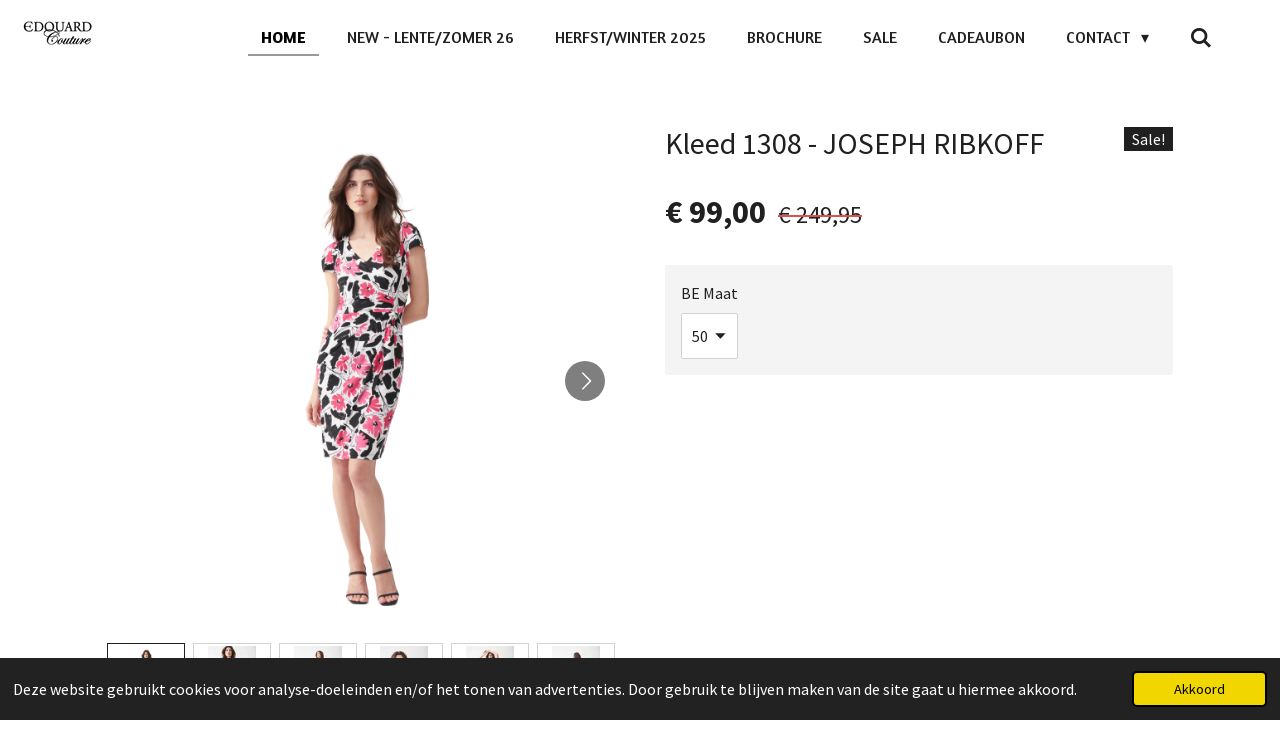

--- FILE ---
content_type: text/html; charset=UTF-8
request_url: https://www.edouard.be/product/6654032/kleed-1308-joseph-ribkoff
body_size: 11529
content:
<!DOCTYPE html>
<html lang="nl-BE">
    <head>
        <meta http-equiv="Content-Type" content="text/html; charset=utf-8">
        <meta name="viewport" content="width=device-width, initial-scale=1.0, maximum-scale=5.0">
        <meta http-equiv="X-UA-Compatible" content="IE=edge">
        <link rel="canonical" href="https://www.edouard.be/product/6654032/kleed-1308-joseph-ribkoff">
        <link rel="sitemap" type="application/xml" href="https://www.edouard.be/sitemap.xml">
        <meta property="og:title" content="Kleed 1308 - JOSEPH RIBKOFF | Edouard Couture">
        <meta property="og:url" content="https://www.edouard.be/product/6654032/kleed-1308-joseph-ribkoff">
        <base href="https://www.edouard.be/">
        <meta name="description" property="og:description" content="">
                <script nonce="a9951149fb8e5d2e936510e370685efb">
            
            window.JOUWWEB = window.JOUWWEB || {};
            window.JOUWWEB.application = window.JOUWWEB.application || {};
            window.JOUWWEB.application = {"backends":[{"domain":"jouwweb.nl","freeDomain":"jouwweb.site"},{"domain":"webador.com","freeDomain":"webadorsite.com"},{"domain":"webador.de","freeDomain":"webadorsite.com"},{"domain":"webador.fr","freeDomain":"webadorsite.com"},{"domain":"webador.es","freeDomain":"webadorsite.com"},{"domain":"webador.it","freeDomain":"webadorsite.com"},{"domain":"jouwweb.be","freeDomain":"jouwweb.site"},{"domain":"webador.ie","freeDomain":"webadorsite.com"},{"domain":"webador.co.uk","freeDomain":"webadorsite.com"},{"domain":"webador.at","freeDomain":"webadorsite.com"},{"domain":"webador.be","freeDomain":"webadorsite.com"},{"domain":"webador.ch","freeDomain":"webadorsite.com"},{"domain":"webador.ch","freeDomain":"webadorsite.com"},{"domain":"webador.mx","freeDomain":"webadorsite.com"},{"domain":"webador.com","freeDomain":"webadorsite.com"},{"domain":"webador.dk","freeDomain":"webadorsite.com"},{"domain":"webador.se","freeDomain":"webadorsite.com"},{"domain":"webador.no","freeDomain":"webadorsite.com"},{"domain":"webador.fi","freeDomain":"webadorsite.com"},{"domain":"webador.ca","freeDomain":"webadorsite.com"},{"domain":"webador.ca","freeDomain":"webadorsite.com"},{"domain":"webador.pl","freeDomain":"webadorsite.com"},{"domain":"webador.com.au","freeDomain":"webadorsite.com"},{"domain":"webador.nz","freeDomain":"webadorsite.com"}],"editorLocale":"nl-BE","editorTimezone":"Europe\/Brussels","editorLanguage":"nl","analytics4TrackingId":"G-E6PZPGE4QM","analyticsDimensions":[],"backendDomain":"www.jouwweb.nl","backendShortDomain":"jouwweb.nl","backendKey":"jouwweb-nl","freeWebsiteDomain":"jouwweb.site","noSsl":false,"build":{"reference":"fec0291"},"linkHostnames":["www.jouwweb.nl","www.webador.com","www.webador.de","www.webador.fr","www.webador.es","www.webador.it","www.jouwweb.be","www.webador.ie","www.webador.co.uk","www.webador.at","www.webador.be","www.webador.ch","fr.webador.ch","www.webador.mx","es.webador.com","www.webador.dk","www.webador.se","www.webador.no","www.webador.fi","www.webador.ca","fr.webador.ca","www.webador.pl","www.webador.com.au","www.webador.nz"],"assetsUrl":"https:\/\/assets.jwwb.nl","loginUrl":"https:\/\/www.jouwweb.nl\/inloggen","publishUrl":"https:\/\/www.jouwweb.nl\/v2\/website\/1493082\/publish-proxy","adminUserOrIp":false,"pricing":{"plans":{"lite":{"amount":"700","currency":"EUR"},"pro":{"amount":"1200","currency":"EUR"},"business":{"amount":"2400","currency":"EUR"}},"yearlyDiscount":{"price":{"amount":"0","currency":"EUR"},"ratio":0,"percent":"0%","discountPrice":{"amount":"0","currency":"EUR"},"termPricePerMonth":{"amount":"0","currency":"EUR"},"termPricePerYear":{"amount":"0","currency":"EUR"}}},"hcUrl":{"add-product-variants":"https:\/\/help.jouwweb.nl\/hc\/nl\/articles\/28594307773201","basic-vs-advanced-shipping":"https:\/\/help.jouwweb.nl\/hc\/nl\/articles\/28594268794257","html-in-head":"https:\/\/help.jouwweb.nl\/hc\/nl\/articles\/28594336422545","link-domain-name":"https:\/\/help.jouwweb.nl\/hc\/nl\/articles\/28594325307409","optimize-for-mobile":"https:\/\/help.jouwweb.nl\/hc\/nl\/articles\/28594312927121","seo":"https:\/\/help.jouwweb.nl\/hc\/nl\/sections\/28507243966737","transfer-domain-name":"https:\/\/help.jouwweb.nl\/hc\/nl\/articles\/28594325232657","website-not-secure":"https:\/\/help.jouwweb.nl\/hc\/nl\/articles\/28594252935825"}};
            window.JOUWWEB.brand = {"type":"jouwweb","name":"JouwWeb","domain":"JouwWeb.nl","supportEmail":"support@jouwweb.nl"};
                    
                window.JOUWWEB = window.JOUWWEB || {};
                window.JOUWWEB.websiteRendering = {"locale":"nl-BE","timezone":"Europe\/Brussels","routes":{"api\/upload\/product-field":"\/_api\/upload\/product-field","checkout\/cart":"\/winkelwagen","payment":"\/bestelling-afronden\/:publicOrderId","payment\/forward":"\/bestelling-afronden\/:publicOrderId\/forward","public-order":"\/bestelling\/:publicOrderId","checkout\/authorize":"\/winkelwagen\/authorize\/:gateway","wishlist":"\/verlanglijst"}};
                                                    window.JOUWWEB.website = {"id":1493082,"locale":"nl-BE","enabled":true,"title":"Edouard Couture","hasTitle":true,"roleOfLoggedInUser":null,"ownerLocale":"nl-BE","plan":"business","freeWebsiteDomain":"jouwweb.site","backendKey":"jouwweb-be","currency":"EUR","defaultLocale":"nl-BE","url":"https:\/\/www.edouard.be\/","homepageSegmentId":5602259,"category":"website","isOffline":false,"isPublished":true,"locales":["nl-BE"],"allowed":{"ads":false,"credits":true,"externalLinks":true,"slideshow":true,"customDefaultSlideshow":true,"hostedAlbums":true,"moderators":true,"mailboxQuota":10,"statisticsVisitors":true,"statisticsDetailed":true,"statisticsMonths":-1,"favicon":true,"password":true,"freeDomains":2,"freeMailAccounts":1,"canUseLanguages":false,"fileUpload":true,"legacyFontSize":false,"webshop":true,"products":-1,"imageText":false,"search":true,"audioUpload":true,"videoUpload":5000,"allowDangerousForms":false,"allowHtmlCode":true,"mobileBar":true,"sidebar":false,"poll":false,"allowCustomForms":true,"allowBusinessListing":true,"allowCustomAnalytics":true,"allowAccountingLink":true,"digitalProducts":true,"sitemapElement":false},"mobileBar":{"enabled":true,"theme":"accent","email":{"active":true,"value":"loey@edouard.be"},"location":{"active":true,"value":"Jozef II-straat 50, 8400 Oostende, Belgi\u00eb"},"phone":{"active":true,"value":"+3259703911"},"whatsapp":{"active":false},"social":{"active":true,"network":"facebook","value":"EdouardCoutureOostende"}},"webshop":{"enabled":false,"currency":"EUR","taxEnabled":true,"taxInclusive":true,"vatDisclaimerVisible":false,"orderNotice":"<p>Indien je speciale wensen hebt kun je deze doorgeven via het Opmerkingen-veld in de laatste stap.<\/p>","orderConfirmation":null,"freeShipping":false,"freeShippingAmount":"0.00","shippingDisclaimerVisible":false,"pickupAllowed":true,"couponAllowed":true,"detailsPageAvailable":true,"socialMediaVisible":false,"termsPage":null,"termsPageUrl":null,"extraTerms":null,"pricingVisible":true,"orderButtonVisible":false,"shippingAdvanced":false,"shippingAdvancedBackEnd":false,"soldOutVisible":false,"backInStockNotificationEnabled":false,"canAddProducts":true,"nextOrderNumber":1,"allowedServicePoints":[],"sendcloudConfigured":false,"sendcloudFallbackPublicKey":"a3d50033a59b4a598f1d7ce7e72aafdf","taxExemptionAllowed":true,"invoiceComment":null,"emptyCartVisible":false,"minimumOrderPrice":null,"productNumbersEnabled":false,"wishlistEnabled":false,"hideTaxOnCart":false},"isTreatedAsWebshop":false};                            window.JOUWWEB.cart = {"products":[],"coupon":null,"shippingCountryCode":null,"shippingChoice":null,"breakdown":[]};                            window.JOUWWEB.scripts = ["website-rendering\/webshop"];                        window.parent.JOUWWEB.colorPalette = window.JOUWWEB.colorPalette;
        </script>
                <title>Kleed 1308 - JOSEPH RIBKOFF | Edouard Couture</title>
                                            <link href="https://primary.jwwb.nl/public/n/n/m/temp-aovcnzqhpeaenwdlkqki/touch-icon-iphone.png?bust=1592826599" rel="apple-touch-icon" sizes="60x60">                                                <link href="https://primary.jwwb.nl/public/n/n/m/temp-aovcnzqhpeaenwdlkqki/touch-icon-ipad.png?bust=1592826599" rel="apple-touch-icon" sizes="76x76">                                                <link href="https://primary.jwwb.nl/public/n/n/m/temp-aovcnzqhpeaenwdlkqki/touch-icon-iphone-retina.png?bust=1592826599" rel="apple-touch-icon" sizes="120x120">                                                <link href="https://primary.jwwb.nl/public/n/n/m/temp-aovcnzqhpeaenwdlkqki/touch-icon-ipad-retina.png?bust=1592826599" rel="apple-touch-icon" sizes="152x152">                                                <link href="https://primary.jwwb.nl/public/n/n/m/temp-aovcnzqhpeaenwdlkqki/favicon.png?bust=1592826599" rel="shortcut icon">                                                <link href="https://primary.jwwb.nl/public/n/n/m/temp-aovcnzqhpeaenwdlkqki/favicon.png?bust=1592826599" rel="icon">                                        <meta property="og:image" content="https&#x3A;&#x2F;&#x2F;primary.jwwb.nl&#x2F;public&#x2F;n&#x2F;n&#x2F;m&#x2F;temp-aovcnzqhpeaenwdlkqki&#x2F;831sx5&#x2F;221231-2-web-removebg-preview.png">
                    <meta property="og:image" content="https&#x3A;&#x2F;&#x2F;primary.jwwb.nl&#x2F;public&#x2F;n&#x2F;n&#x2F;m&#x2F;temp-aovcnzqhpeaenwdlkqki&#x2F;96b2pc&#x2F;221231-4-web.jpg&#x3F;enable-io&#x3D;true&amp;enable&#x3D;upscale&amp;fit&#x3D;bounds&amp;width&#x3D;1200">
                    <meta property="og:image" content="https&#x3A;&#x2F;&#x2F;primary.jwwb.nl&#x2F;public&#x2F;n&#x2F;n&#x2F;m&#x2F;temp-aovcnzqhpeaenwdlkqki&#x2F;h7oxdl&#x2F;221231-3-web.jpg&#x3F;enable-io&#x3D;true&amp;enable&#x3D;upscale&amp;fit&#x3D;bounds&amp;width&#x3D;1200">
                    <meta property="og:image" content="https&#x3A;&#x2F;&#x2F;primary.jwwb.nl&#x2F;public&#x2F;n&#x2F;n&#x2F;m&#x2F;temp-aovcnzqhpeaenwdlkqki&#x2F;f4ab92&#x2F;221231-5-web.jpg&#x3F;enable-io&#x3D;true&amp;enable&#x3D;upscale&amp;fit&#x3D;bounds&amp;width&#x3D;1200">
                    <meta property="og:image" content="https&#x3A;&#x2F;&#x2F;primary.jwwb.nl&#x2F;public&#x2F;n&#x2F;n&#x2F;m&#x2F;temp-aovcnzqhpeaenwdlkqki&#x2F;1wjhjm&#x2F;221231-1-web.jpg&#x3F;enable-io&#x3D;true&amp;enable&#x3D;upscale&amp;fit&#x3D;bounds&amp;width&#x3D;1200">
                    <meta property="og:image" content="https&#x3A;&#x2F;&#x2F;primary.jwwb.nl&#x2F;public&#x2F;n&#x2F;n&#x2F;m&#x2F;temp-aovcnzqhpeaenwdlkqki&#x2F;ofq48s&#x2F;221231-6-web.jpg&#x3F;enable-io&#x3D;true&amp;enable&#x3D;upscale&amp;fit&#x3D;bounds&amp;width&#x3D;1200">
                                    <meta name="twitter:card" content="summary_large_image">
                        <meta property="twitter:image" content="https&#x3A;&#x2F;&#x2F;primary.jwwb.nl&#x2F;public&#x2F;n&#x2F;n&#x2F;m&#x2F;temp-aovcnzqhpeaenwdlkqki&#x2F;831sx5&#x2F;221231-2-web-removebg-preview.png">
                                                    <script src="https://plausible.io/js/script.manual.js" nonce="a9951149fb8e5d2e936510e370685efb" data-turbo-track="reload" defer data-domain="shard7.jouwweb.nl"></script>
<link rel="stylesheet" type="text/css" href="https://gfonts.jwwb.nl/css?display=fallback&amp;family=Source+Sans+Pro%3A400%2C700%2C400italic%2C700italic%7CAmaranth%3A400%2C700%2C400italic%2C700italic" nonce="a9951149fb8e5d2e936510e370685efb" data-turbo-track="dynamic">
<script src="https://assets.jwwb.nl/assets/build/website-rendering/nl-BE.js?bust=d3785ddf4b6b2d1fb1dc" nonce="a9951149fb8e5d2e936510e370685efb" data-turbo-track="reload" defer></script>
<script src="https://assets.jwwb.nl/assets/website-rendering/runtime.e9aaeab0c631cbd69aaa.js?bust=0df1501923f96b249330" nonce="a9951149fb8e5d2e936510e370685efb" data-turbo-track="reload" defer></script>
<script src="https://assets.jwwb.nl/assets/website-rendering/103.3d75ec3708e54af67f50.js?bust=cb0aa3c978e146edbd0d" nonce="a9951149fb8e5d2e936510e370685efb" data-turbo-track="reload" defer></script>
<script src="https://assets.jwwb.nl/assets/website-rendering/main.f656389ec507dc20f0cb.js?bust=d20d7cd648ba41ec2448" nonce="a9951149fb8e5d2e936510e370685efb" data-turbo-track="reload" defer></script>
<link rel="preload" href="https://assets.jwwb.nl/assets/website-rendering/styles.e258e1c0caffe3e22b8c.css?bust=00dff845dced716b5f3e" as="style">
<link rel="preload" href="https://assets.jwwb.nl/assets/website-rendering/fonts/icons-website-rendering/font/website-rendering.woff2?bust=bd2797014f9452dadc8e" as="font" crossorigin>
<link rel="preconnect" href="https://gfonts.jwwb.nl">
<link rel="stylesheet" type="text/css" href="https://assets.jwwb.nl/assets/website-rendering/styles.e258e1c0caffe3e22b8c.css?bust=00dff845dced716b5f3e" nonce="a9951149fb8e5d2e936510e370685efb" data-turbo-track="dynamic">
<link rel="preconnect" href="https://assets.jwwb.nl">
<link rel="stylesheet" type="text/css" href="https://primary.jwwb.nl/public/n/n/m/temp-aovcnzqhpeaenwdlkqki/style.css?bust=1768612630" nonce="a9951149fb8e5d2e936510e370685efb" data-turbo-track="dynamic">    </head>
    <body
        id="top"
        class="jw-is-no-slideshow jw-header-is-image jw-is-segment-product jw-is-frontend jw-is-no-sidebar jw-is-no-messagebar jw-is-no-touch-device jw-is-no-mobile"
                                    data-jouwweb-page="6654032"
                                                data-jouwweb-segment-id="6654032"
                                                data-jouwweb-segment-type="product"
                                                data-template-threshold="960"
                                                data-template-name="business-banner"
                            itemscope
        itemtype="https://schema.org/Product"
    >
                                    <meta itemprop="url" content="https://www.edouard.be/product/6654032/kleed-1308-joseph-ribkoff">
        <a href="#main-content" class="jw-skip-link">
            Ga direct naar de hoofdinhoud        </a>
        <div class="jw-background"></div>
        <div class="jw-body">
            <div class="jw-mobile-menu jw-mobile-is-logo js-mobile-menu">
            <button
            type="button"
            class="jw-mobile-menu__button jw-mobile-search-button"
            aria-label="Zoek binnen website"
        >
            <span class="jw-icon-search"></span>
        </button>
        <div class="jw-mobile-header jw-mobile-header--image">
        <a            class="jw-mobile-header-content"
                            href="/"
                        >
                            <img class="jw-mobile-logo jw-mobile-logo--landscape" src="https://primary.jwwb.nl/public/n/n/m/temp-aovcnzqhpeaenwdlkqki/tglhrq/logo_burned.png?enable-io=true&amp;enable=upscale&amp;height=70" srcset="https://primary.jwwb.nl/public/n/n/m/temp-aovcnzqhpeaenwdlkqki/tglhrq/logo_burned.png?enable-io=true&amp;enable=upscale&amp;height=70 1x" alt="Edouard Couture" title="Edouard Couture">                                </a>
    </div>

    
            <button
            type="button"
            class="jw-mobile-menu__button jw-mobile-toggle"
            aria-label="Open / sluit menu"
        >
            <span class="jw-icon-burger"></span>
        </button>
    </div>
    <div class="jw-mobile-menu-search jw-mobile-menu-search--hidden">
        <form
            action="/zoeken"
            method="get"
            class="jw-mobile-menu-search__box"
        >
            <input
                type="text"
                name="q"
                value=""
                placeholder="Zoeken..."
                class="jw-mobile-menu-search__input"
                aria-label="Zoeken"
            >
            <button type="submit" class="jw-btn jw-btn--style-flat jw-mobile-menu-search__button" aria-label="Zoeken">
                <span class="website-rendering-icon-search" aria-hidden="true"></span>
            </button>
            <button type="button" class="jw-btn jw-btn--style-flat jw-mobile-menu-search__button js-cancel-search" aria-label="Zoekopdracht annuleren">
                <span class="website-rendering-icon-cancel" aria-hidden="true"></span>
            </button>
        </form>
    </div>
            <script nonce="a9951149fb8e5d2e936510e370685efb">
    JOUWWEB.templateConfig = {
        header: {
            mobileSelector: '.jw-mobile-menu',
            updatePusher: function (headerHeight, state) {
                $('.jw-menu-clone').css('top', headerHeight);
            },
        },
    };
</script>
<header class="header-wrap js-topbar-content-container">
    <div class="header">
        <div class="jw-header-logo">
            <div
    id="jw-header-image-container"
    class="jw-header jw-header-image jw-header-image-toggle"
    style="flex-basis: 75px; max-width: 75px; flex-shrink: 1;"
>
            <a href="/">
        <img id="jw-header-image" data-image-id="66002884" srcset="https://primary.jwwb.nl/public/n/n/m/temp-aovcnzqhpeaenwdlkqki/tglhrq/logo_burned.png?enable-io=true&amp;width=75 75w, https://primary.jwwb.nl/public/n/n/m/temp-aovcnzqhpeaenwdlkqki/tglhrq/logo_burned.png?enable-io=true&amp;width=150 150w" class="jw-header-image" title="Edouard Couture" style="max-height: 80px;" sizes="75px" width="75" height="26" intrinsicsize="75.00 x 26.00" alt="Edouard Couture">                </a>
    </div>
        <div
    class="jw-header jw-header-title-container jw-header-text jw-header-text-toggle"
    data-stylable="true"
>
    <a        id="jw-header-title"
        class="jw-header-title"
                    href="/"
            >
        edouard couture    </a>
</div>
</div>
    </div>
    <nav class="menu jw-menu-copy">
        <ul
    id="jw-menu"
    class="jw-menu jw-menu-horizontal"
            >
            <li
    class="jw-menu-item jw-menu-is-active"
>
        <a        class="jw-menu-link js-active-menu-item"
        href="/"                                            data-page-link-id="5602259"
                            >
                <span class="">
            Home        </span>
            </a>
                </li>
            <li
    class="jw-menu-item"
>
        <a        class="jw-menu-link"
        href="/new-lente-zomer-26"                                            data-page-link-id="32658430"
                            >
                <span class="">
            NEW - LENTE/ZOMER 26        </span>
            </a>
                </li>
            <li
    class="jw-menu-item"
>
        <a        class="jw-menu-link"
        href="/herfst-winter-2025"                                            data-page-link-id="29069937"
                            >
                <span class="">
            HERFST/WINTER 2025        </span>
            </a>
                </li>
            <li
    class="jw-menu-item"
>
        <a        class="jw-menu-link"
        href="/brochure"                                            data-page-link-id="5602975"
                            >
                <span class="">
            Brochure        </span>
            </a>
                </li>
            <li
    class="jw-menu-item"
>
        <a        class="jw-menu-link"
        href="/sale"                                            data-page-link-id="6430318"
                            >
                <span class="">
            SALE        </span>
            </a>
                </li>
            <li
    class="jw-menu-item"
>
        <a        class="jw-menu-link"
        href="/cadeaubon"                                            data-page-link-id="5602379"
                            >
                <span class="">
            Cadeaubon        </span>
            </a>
                </li>
            <li
    class="jw-menu-item jw-menu-has-submenu"
>
        <a        class="jw-menu-link"
        href="/contact"                                            data-page-link-id="5670074"
                            >
                <span class="">
            Contact        </span>
                    <span class="jw-arrow jw-arrow-toplevel"></span>
            </a>
                    <ul
            class="jw-submenu"
                    >
                            <li
    class="jw-menu-item"
>
        <a        class="jw-menu-link"
        href="/contact/nieuwsbrief"                                            data-page-link-id="5670154"
                            >
                <span class="">
            Nieuwsbrief        </span>
            </a>
                </li>
                    </ul>
        </li>
            <li
    class="jw-menu-item jw-menu-search-item"
>
        <button        class="jw-menu-link jw-menu-link--icon jw-text-button"
                                                                    title="Zoeken"
            >
                                <span class="website-rendering-icon-search"></span>
                            <span class="hidden-desktop-horizontal-menu">
            Zoeken        </span>
            </button>
                
            <div class="jw-popover-container jw-popover-container--inline is-hidden">
                <div class="jw-popover-backdrop"></div>
                <div class="jw-popover">
                    <div class="jw-popover__arrow"></div>
                    <div class="jw-popover__content jw-section-white">
                        <form  class="jw-search" action="/zoeken" method="get">
                            
                            <input class="jw-search__input" type="text" name="q" value="" placeholder="Zoeken..." aria-label="Zoeken" >
                            <button class="jw-search__submit" type="submit" aria-label="Zoeken">
                                <span class="website-rendering-icon-search" aria-hidden="true"></span>
                            </button>
                        </form>
                    </div>
                </div>
            </div>
                        </li>
    
    </ul>

    <script nonce="a9951149fb8e5d2e936510e370685efb" id="jw-mobile-menu-template" type="text/template">
        <ul id="jw-menu" class="jw-menu jw-menu-horizontal jw-menu-spacing--mobile-bar">
                            <li
    class="jw-menu-item jw-menu-is-active"
>
        <a        class="jw-menu-link js-active-menu-item"
        href="/"                                            data-page-link-id="5602259"
                            >
                <span class="">
            Home        </span>
            </a>
                </li>
                            <li
    class="jw-menu-item"
>
        <a        class="jw-menu-link"
        href="/new-lente-zomer-26"                                            data-page-link-id="32658430"
                            >
                <span class="">
            NEW - LENTE/ZOMER 26        </span>
            </a>
                </li>
                            <li
    class="jw-menu-item"
>
        <a        class="jw-menu-link"
        href="/herfst-winter-2025"                                            data-page-link-id="29069937"
                            >
                <span class="">
            HERFST/WINTER 2025        </span>
            </a>
                </li>
                            <li
    class="jw-menu-item"
>
        <a        class="jw-menu-link"
        href="/brochure"                                            data-page-link-id="5602975"
                            >
                <span class="">
            Brochure        </span>
            </a>
                </li>
                            <li
    class="jw-menu-item"
>
        <a        class="jw-menu-link"
        href="/sale"                                            data-page-link-id="6430318"
                            >
                <span class="">
            SALE        </span>
            </a>
                </li>
                            <li
    class="jw-menu-item"
>
        <a        class="jw-menu-link"
        href="/cadeaubon"                                            data-page-link-id="5602379"
                            >
                <span class="">
            Cadeaubon        </span>
            </a>
                </li>
                            <li
    class="jw-menu-item jw-menu-has-submenu"
>
        <a        class="jw-menu-link"
        href="/contact"                                            data-page-link-id="5670074"
                            >
                <span class="">
            Contact        </span>
                    <span class="jw-arrow jw-arrow-toplevel"></span>
            </a>
                    <ul
            class="jw-submenu"
                    >
                            <li
    class="jw-menu-item"
>
        <a        class="jw-menu-link"
        href="/contact/nieuwsbrief"                                            data-page-link-id="5670154"
                            >
                <span class="">
            Nieuwsbrief        </span>
            </a>
                </li>
                    </ul>
        </li>
            
                    </ul>
    </script>
    </nav>
</header>
<div class="main-content">
    
<main id="main-content" class="block-content">
    <div data-section-name="content" class="jw-section jw-section-content jw-responsive">
        <div class="jw-strip jw-strip--default jw-strip--style-color jw-strip--primary jw-strip--color-default jw-strip--padding-start"><div class="jw-strip__content-container"><div class="jw-strip__content jw-responsive">    
                        <div
        class="product-page js-product-container"
        data-webshop-product="&#x7B;&quot;id&quot;&#x3A;6654032,&quot;title&quot;&#x3A;&quot;Kleed&#x20;1308&#x20;-&#x20;JOSEPH&#x20;RIBKOFF&quot;,&quot;url&quot;&#x3A;&quot;&#x5C;&#x2F;product&#x5C;&#x2F;6654032&#x5C;&#x2F;kleed-1308-joseph-ribkoff&quot;,&quot;variants&quot;&#x3A;&#x5B;&#x7B;&quot;id&quot;&#x3A;24330695,&quot;stock&quot;&#x3A;1,&quot;limited&quot;&#x3A;true,&quot;propertyValueIds&quot;&#x3A;&#x5B;10049818&#x5D;&#x7D;,&#x7B;&quot;id&quot;&#x3A;24330696,&quot;stock&quot;&#x3A;1,&quot;limited&quot;&#x3A;true,&quot;propertyValueIds&quot;&#x3A;&#x5B;10049819&#x5D;&#x7D;&#x5D;,&quot;image&quot;&#x3A;&#x7B;&quot;id&quot;&#x3A;55763630,&quot;url&quot;&#x3A;&quot;https&#x3A;&#x5C;&#x2F;&#x5C;&#x2F;primary.jwwb.nl&#x5C;&#x2F;public&#x5C;&#x2F;n&#x5C;&#x2F;n&#x5C;&#x2F;m&#x5C;&#x2F;temp-aovcnzqhpeaenwdlkqki&#x5C;&#x2F;221231-2-web-removebg-preview.png&quot;,&quot;width&quot;&#x3A;408,&quot;height&quot;&#x3A;612&#x7D;&#x7D;"
        data-is-detail-view="1"
    >
                <div class="product-page__top">
            <h1 class="product-page__heading" itemprop="name">
                Kleed 1308 - JOSEPH RIBKOFF            </h1>
            <div class="product-sticker">Sale!</div>                    </div>
                                <div class="product-page__image-container">
                <div
                    class="image-gallery"
                    role="group"
                    aria-roledescription="carousel"
                    aria-label="Productafbeeldingen"
                >
                    <div class="image-gallery__main">
                        <div
                            class="image-gallery__slides"
                            aria-live="polite"
                            aria-atomic="false"
                        >
                                                                                            <div
                                    class="image-gallery__slide-container"
                                    role="group"
                                    aria-roledescription="slide"
                                    aria-hidden="false"
                                    aria-label="1 van 6"
                                >
                                    <a
                                        class="image-gallery__slide-item"
                                        href="https://primary.jwwb.nl/public/n/n/m/temp-aovcnzqhpeaenwdlkqki/831sx5/221231-2-web-removebg-preview.png"
                                        data-width="408"
                                        data-height="612"
                                        data-image-id="55763630"
                                        tabindex="0"
                                    >
                                        <div class="image-gallery__slide-image">
                                            <img
                                                                                                    itemprop="image"
                                                    alt="Kleed&#x20;1308&#x20;-&#x20;JOSEPH&#x20;RIBKOFF"
                                                                                                src="https://primary.jwwb.nl/public/n/n/m/temp-aovcnzqhpeaenwdlkqki/221231-2-web-removebg-preview.png?enable-io=true&enable=upscale&width=600"
                                                srcset="https://primary.jwwb.nl/public/n/n/m/temp-aovcnzqhpeaenwdlkqki/831sx5/221231-2-web-removebg-preview.png?enable-io=true&width=408 408w"
                                                sizes="(min-width: 960px) 50vw, 100vw"
                                                width="408"
                                                height="612"
                                            >
                                        </div>
                                    </a>
                                </div>
                                                                                            <div
                                    class="image-gallery__slide-container"
                                    role="group"
                                    aria-roledescription="slide"
                                    aria-hidden="true"
                                    aria-label="2 van 6"
                                >
                                    <a
                                        class="image-gallery__slide-item"
                                        href="https://primary.jwwb.nl/public/n/n/m/temp-aovcnzqhpeaenwdlkqki/96b2pc/221231-4-web.jpg"
                                        data-width="1920"
                                        data-height="2877"
                                        data-image-id="55763637"
                                        tabindex="-1"
                                    >
                                        <div class="image-gallery__slide-image">
                                            <img
                                                                                                    alt=""
                                                                                                src="https://primary.jwwb.nl/public/n/n/m/temp-aovcnzqhpeaenwdlkqki/221231-4-web.jpg?enable-io=true&enable=upscale&width=600"
                                                srcset="https://primary.jwwb.nl/public/n/n/m/temp-aovcnzqhpeaenwdlkqki/96b2pc/221231-4-web.jpg?enable-io=true&width=600 600w"
                                                sizes="(min-width: 960px) 50vw, 100vw"
                                                width="1920"
                                                height="2877"
                                            >
                                        </div>
                                    </a>
                                </div>
                                                                                            <div
                                    class="image-gallery__slide-container"
                                    role="group"
                                    aria-roledescription="slide"
                                    aria-hidden="true"
                                    aria-label="3 van 6"
                                >
                                    <a
                                        class="image-gallery__slide-item"
                                        href="https://primary.jwwb.nl/public/n/n/m/temp-aovcnzqhpeaenwdlkqki/h7oxdl/221231-3-web.jpg"
                                        data-width="1920"
                                        data-height="2877"
                                        data-image-id="55763634"
                                        tabindex="-1"
                                    >
                                        <div class="image-gallery__slide-image">
                                            <img
                                                                                                    alt=""
                                                                                                src="https://primary.jwwb.nl/public/n/n/m/temp-aovcnzqhpeaenwdlkqki/221231-3-web.jpg?enable-io=true&enable=upscale&width=600"
                                                srcset="https://primary.jwwb.nl/public/n/n/m/temp-aovcnzqhpeaenwdlkqki/h7oxdl/221231-3-web.jpg?enable-io=true&width=600 600w"
                                                sizes="(min-width: 960px) 50vw, 100vw"
                                                width="1920"
                                                height="2877"
                                            >
                                        </div>
                                    </a>
                                </div>
                                                                                            <div
                                    class="image-gallery__slide-container"
                                    role="group"
                                    aria-roledescription="slide"
                                    aria-hidden="true"
                                    aria-label="4 van 6"
                                >
                                    <a
                                        class="image-gallery__slide-item"
                                        href="https://primary.jwwb.nl/public/n/n/m/temp-aovcnzqhpeaenwdlkqki/f4ab92/221231-5-web.jpg"
                                        data-width="1920"
                                        data-height="2877"
                                        data-image-id="55763644"
                                        tabindex="-1"
                                    >
                                        <div class="image-gallery__slide-image">
                                            <img
                                                                                                    alt=""
                                                                                                src="https://primary.jwwb.nl/public/n/n/m/temp-aovcnzqhpeaenwdlkqki/221231-5-web.jpg?enable-io=true&enable=upscale&width=600"
                                                srcset="https://primary.jwwb.nl/public/n/n/m/temp-aovcnzqhpeaenwdlkqki/f4ab92/221231-5-web.jpg?enable-io=true&width=600 600w"
                                                sizes="(min-width: 960px) 50vw, 100vw"
                                                width="1920"
                                                height="2877"
                                            >
                                        </div>
                                    </a>
                                </div>
                                                                                            <div
                                    class="image-gallery__slide-container"
                                    role="group"
                                    aria-roledescription="slide"
                                    aria-hidden="true"
                                    aria-label="5 van 6"
                                >
                                    <a
                                        class="image-gallery__slide-item"
                                        href="https://primary.jwwb.nl/public/n/n/m/temp-aovcnzqhpeaenwdlkqki/1wjhjm/221231-1-web.jpg"
                                        data-width="1920"
                                        data-height="2877"
                                        data-image-id="55763635"
                                        tabindex="-1"
                                    >
                                        <div class="image-gallery__slide-image">
                                            <img
                                                                                                    alt=""
                                                                                                src="https://primary.jwwb.nl/public/n/n/m/temp-aovcnzqhpeaenwdlkqki/221231-1-web.jpg?enable-io=true&enable=upscale&width=600"
                                                srcset="https://primary.jwwb.nl/public/n/n/m/temp-aovcnzqhpeaenwdlkqki/1wjhjm/221231-1-web.jpg?enable-io=true&width=600 600w"
                                                sizes="(min-width: 960px) 50vw, 100vw"
                                                width="1920"
                                                height="2877"
                                            >
                                        </div>
                                    </a>
                                </div>
                                                                                            <div
                                    class="image-gallery__slide-container"
                                    role="group"
                                    aria-roledescription="slide"
                                    aria-hidden="true"
                                    aria-label="6 van 6"
                                >
                                    <a
                                        class="image-gallery__slide-item"
                                        href="https://primary.jwwb.nl/public/n/n/m/temp-aovcnzqhpeaenwdlkqki/ofq48s/221231-6-web.jpg"
                                        data-width="1920"
                                        data-height="2877"
                                        data-image-id="55763643"
                                        tabindex="-1"
                                    >
                                        <div class="image-gallery__slide-image">
                                            <img
                                                                                                    alt=""
                                                                                                src="https://primary.jwwb.nl/public/n/n/m/temp-aovcnzqhpeaenwdlkqki/221231-6-web.jpg?enable-io=true&enable=upscale&width=600"
                                                srcset="https://primary.jwwb.nl/public/n/n/m/temp-aovcnzqhpeaenwdlkqki/ofq48s/221231-6-web.jpg?enable-io=true&width=600 600w"
                                                sizes="(min-width: 960px) 50vw, 100vw"
                                                width="1920"
                                                height="2877"
                                            >
                                        </div>
                                    </a>
                                </div>
                                                    </div>
                        <div class="image-gallery__controls">
                            <button
                                type="button"
                                class="image-gallery__control image-gallery__control--prev image-gallery__control--disabled"
                                aria-label="Vorige afbeelding"
                            >
                                <span class="website-rendering-icon-left-open-big"></span>
                            </button>
                            <button
                                type="button"
                                class="image-gallery__control image-gallery__control--next"
                                aria-label="Volgende afbeelding"
                            >
                                <span class="website-rendering-icon-right-open-big"></span>
                            </button>
                        </div>
                    </div>
                                            <div
                            class="image-gallery__thumbnails"
                            role="group"
                            aria-label="Kies afbeelding om weer te geven."
                        >
                                                                                            <a
                                    class="image-gallery__thumbnail-item image-gallery__thumbnail-item--active"
                                    role="button"
                                    aria-disabled="true"
                                    aria-label="1 van 6"
                                    href="https://primary.jwwb.nl/public/n/n/m/temp-aovcnzqhpeaenwdlkqki/831sx5/221231-2-web-removebg-preview.png"
                                    data-image-id="55763630"
                                >
                                    <div class="image-gallery__thumbnail-image">
                                        <img
                                            srcset="https://primary.jwwb.nl/public/n/n/m/temp-aovcnzqhpeaenwdlkqki/221231-2-web-removebg-preview.png?enable-io=true&enable=upscale&fit=bounds&width=100&height=100 1x, https://primary.jwwb.nl/public/n/n/m/temp-aovcnzqhpeaenwdlkqki/221231-2-web-removebg-preview.png?enable-io=true&enable=upscale&fit=bounds&width=200&height=200 2x"
                                            alt=""
                                            width="100"
                                            height="100"
                                        >
                                    </div>
                                </a>
                                                                                            <a
                                    class="image-gallery__thumbnail-item"
                                    role="button"
                                    aria-disabled="false"
                                    aria-label="2 van 6"
                                    href="https://primary.jwwb.nl/public/n/n/m/temp-aovcnzqhpeaenwdlkqki/96b2pc/221231-4-web.jpg"
                                    data-image-id="55763637"
                                >
                                    <div class="image-gallery__thumbnail-image">
                                        <img
                                            srcset="https://primary.jwwb.nl/public/n/n/m/temp-aovcnzqhpeaenwdlkqki/221231-4-web.jpg?enable-io=true&enable=upscale&fit=bounds&width=100&height=100 1x, https://primary.jwwb.nl/public/n/n/m/temp-aovcnzqhpeaenwdlkqki/221231-4-web.jpg?enable-io=true&enable=upscale&fit=bounds&width=200&height=200 2x"
                                            alt=""
                                            width="100"
                                            height="100"
                                        >
                                    </div>
                                </a>
                                                                                            <a
                                    class="image-gallery__thumbnail-item"
                                    role="button"
                                    aria-disabled="false"
                                    aria-label="3 van 6"
                                    href="https://primary.jwwb.nl/public/n/n/m/temp-aovcnzqhpeaenwdlkqki/h7oxdl/221231-3-web.jpg"
                                    data-image-id="55763634"
                                >
                                    <div class="image-gallery__thumbnail-image">
                                        <img
                                            srcset="https://primary.jwwb.nl/public/n/n/m/temp-aovcnzqhpeaenwdlkqki/221231-3-web.jpg?enable-io=true&enable=upscale&fit=bounds&width=100&height=100 1x, https://primary.jwwb.nl/public/n/n/m/temp-aovcnzqhpeaenwdlkqki/221231-3-web.jpg?enable-io=true&enable=upscale&fit=bounds&width=200&height=200 2x"
                                            alt=""
                                            width="100"
                                            height="100"
                                        >
                                    </div>
                                </a>
                                                                                            <a
                                    class="image-gallery__thumbnail-item"
                                    role="button"
                                    aria-disabled="false"
                                    aria-label="4 van 6"
                                    href="https://primary.jwwb.nl/public/n/n/m/temp-aovcnzqhpeaenwdlkqki/f4ab92/221231-5-web.jpg"
                                    data-image-id="55763644"
                                >
                                    <div class="image-gallery__thumbnail-image">
                                        <img
                                            srcset="https://primary.jwwb.nl/public/n/n/m/temp-aovcnzqhpeaenwdlkqki/221231-5-web.jpg?enable-io=true&enable=upscale&fit=bounds&width=100&height=100 1x, https://primary.jwwb.nl/public/n/n/m/temp-aovcnzqhpeaenwdlkqki/221231-5-web.jpg?enable-io=true&enable=upscale&fit=bounds&width=200&height=200 2x"
                                            alt=""
                                            width="100"
                                            height="100"
                                        >
                                    </div>
                                </a>
                                                                                            <a
                                    class="image-gallery__thumbnail-item"
                                    role="button"
                                    aria-disabled="false"
                                    aria-label="5 van 6"
                                    href="https://primary.jwwb.nl/public/n/n/m/temp-aovcnzqhpeaenwdlkqki/1wjhjm/221231-1-web.jpg"
                                    data-image-id="55763635"
                                >
                                    <div class="image-gallery__thumbnail-image">
                                        <img
                                            srcset="https://primary.jwwb.nl/public/n/n/m/temp-aovcnzqhpeaenwdlkqki/221231-1-web.jpg?enable-io=true&enable=upscale&fit=bounds&width=100&height=100 1x, https://primary.jwwb.nl/public/n/n/m/temp-aovcnzqhpeaenwdlkqki/221231-1-web.jpg?enable-io=true&enable=upscale&fit=bounds&width=200&height=200 2x"
                                            alt=""
                                            width="100"
                                            height="100"
                                        >
                                    </div>
                                </a>
                                                                                            <a
                                    class="image-gallery__thumbnail-item"
                                    role="button"
                                    aria-disabled="false"
                                    aria-label="6 van 6"
                                    href="https://primary.jwwb.nl/public/n/n/m/temp-aovcnzqhpeaenwdlkqki/ofq48s/221231-6-web.jpg"
                                    data-image-id="55763643"
                                >
                                    <div class="image-gallery__thumbnail-image">
                                        <img
                                            srcset="https://primary.jwwb.nl/public/n/n/m/temp-aovcnzqhpeaenwdlkqki/221231-6-web.jpg?enable-io=true&enable=upscale&fit=bounds&width=100&height=100 1x, https://primary.jwwb.nl/public/n/n/m/temp-aovcnzqhpeaenwdlkqki/221231-6-web.jpg?enable-io=true&enable=upscale&fit=bounds&width=200&height=200 2x"
                                            alt=""
                                            width="100"
                                            height="100"
                                        >
                                    </div>
                                </a>
                                                    </div>
                                    </div>
            </div>
                <div class="product-page__container">
            <div itemprop="offers" itemscope itemtype="https://schema.org/Offer">
                                <meta itemprop="availability" content="https://schema.org/InStock">
                                                        <meta itemprop="price" content="99.00">
                    <meta itemprop="priceCurrency" content="EUR">
                    <div class="product-page__price-container">
                        <div class="product__price js-product-container__price">
                                <s class="product__price__old-price">€ 249,95</s>
<span class="product__price__price">€ 99,00</span>
                        </div>
                        <div class="product__free-shipping-motivator js-product-container__free-shipping-motivator"></div>
                    </div>
                                                </div>
                                        <div class="product-page__customization-container jw-element-form-well">
                                        <div class="product__variants jw-select hidden">
    <select
        class="product__variants-select jw-select__input js-product-container__options jw-element-form-input-text"
        aria-label="BE&#x20;Maat"
    >
        <optgroup label="BE Maat"></optgroup>
                    <option
                value="24330695"
                data-price-html="    &lt;s class=&quot;product__price__old-price&quot;&gt;€ 249,95&lt;/s&gt;
&lt;span class=&quot;product__price__price&quot;&gt;€ 99,00&lt;/span&gt;
"
                selected            >
                50                            </option>
                    <option
                value="24330696"
                data-price-html="    &lt;s class=&quot;product__price__old-price&quot;&gt;€ 249,95&lt;/s&gt;
&lt;span class=&quot;product__price__price&quot;&gt;€ 99,00&lt;/span&gt;
"
                            >
                52                            </option>
            </select>
</div>
                                            <div class="product-properties">
                                                            <div class="product__property product__property--selectbox">
    <label for="product-property-696aedf95cf0e">
        BE Maat    </label>

            <div class="product__property-list jw-select">
            <select
                name="variantProperty"
                class="jw-select__input jw-element-form-input-text js-product-container__properties"
                id="product-property-696aedf95cf0e"
            >
                                    <option
                        value="10049818"
                                                    selected
                                            >
                        50                    </option>
                                    <option
                        value="10049819"
                                            >
                        52                    </option>
                            </select>
        </div>

    </div>
                                                                                </div>
                                                                            </div>
                        <div class="product-page__button-container">
                                                            </div>
            <div class="product-page__button-notice hidden js-product-container__button-notice"></div>
            
                                            </div>
    </div>

    </div></div></div>
<div class="product-page__content">
    <div
    id="jw-element-151620601"
    data-jw-element-id="151620601"
        class="jw-tree-node jw-element jw-strip-root jw-tree-container jw-node-is-first-child jw-node-is-last-child"
>
    <div
    id="jw-element-345834389"
    data-jw-element-id="345834389"
        class="jw-tree-node jw-element jw-strip jw-tree-container jw-tree-container--empty jw-strip--default jw-strip--style-color jw-strip--color-default jw-strip--padding-both jw-node-is-first-child jw-strip--primary jw-node-is-last-child"
>
    <div class="jw-strip__content-container"><div class="jw-strip__content jw-responsive"></div></div></div></div></div>
            </div>
</main>
    </div>
<footer class="block-footer">
    <div
        data-section-name="footer"
        class="jw-section jw-section-footer jw-responsive"
    >
                <div class="jw-strip jw-strip--default jw-strip--style-color jw-strip--primary jw-strip--color-default jw-strip--padding-both"><div class="jw-strip__content-container"><div class="jw-strip__content jw-responsive">            <div
    id="jw-element-83254832"
    data-jw-element-id="83254832"
        class="jw-tree-node jw-element jw-simple-root jw-tree-container jw-node-is-first-child jw-node-is-last-child"
>
    <div
    id="jw-element-539711832"
    data-jw-element-id="539711832"
        class="jw-tree-node jw-element jw-columns jw-tree-container jw-tree-horizontal jw-columns--mode-flex jw-node-is-first-child"
>
    <div
    id="jw-element-539711833"
    data-jw-element-id="539711833"
            style="width: 33.333333333333%"
        class="jw-tree-node jw-element jw-column jw-tree-container jw-tree-container--empty jw-node-is-first-child jw-responsive lt400 lt480 lt540 lt600 lt640 lt800"
>
    </div><div
    id="jw-element-539711834"
    data-jw-element-id="539711834"
            style="width: 33.333333333333%"
        class="jw-tree-node jw-element jw-column jw-tree-container jw-tree-container--empty jw-responsive lt400 lt480 lt540 lt600 lt640 lt800"
>
    </div><div
    id="jw-element-539711835"
    data-jw-element-id="539711835"
            style="width: 33.333333333333%"
        class="jw-tree-node jw-element jw-column jw-tree-container jw-tree-container--empty jw-node-is-last-child jw-responsive lt400 lt480 lt540 lt600 lt640 lt800"
>
    </div></div><div
    id="jw-element-438432793"
    data-jw-element-id="438432793"
        class="jw-tree-node jw-element jw-spacer"
>
    <div
    class="jw-element-spacer-container "
    style="height: 30px"
>
    </div>
</div><div
    id="jw-element-83254617"
    data-jw-element-id="83254617"
        class="jw-tree-node jw-element jw-columns jw-tree-container jw-tree-horizontal jw-columns--mode-flex"
>
    <div
    id="jw-element-83254618"
    data-jw-element-id="83254618"
            style="width: 33.333333333333%"
        class="jw-tree-node jw-element jw-column jw-tree-container jw-node-is-first-child jw-responsive lt400 lt480 lt540 lt600 lt640 lt800"
>
    <div
    id="jw-element-83221046"
    data-jw-element-id="83221046"
        class="jw-tree-node jw-element jw-image-text jw-node-is-first-child"
>
    <div class="jw-element-imagetext-text">
            <p style="text-align: left;"><span style="text-decoration: underline;"><strong>Adres</strong></span></p>    </div>
</div><div
    id="jw-element-83221077"
    data-jw-element-id="83221077"
        class="jw-tree-node jw-element jw-image-text jw-node-is-last-child"
>
    <div class="jw-element-imagetext-text">
            <p>Jozef II-straat 50<br />8400 Oostende</p>
<p>Tel. <a href="tel:059 70 39 11">059 70 39 11</a><br />Fax. <a href="tel:059 80 37 82">059 80 37 82</a><br />E-mail<span>&nbsp;</span><a href="mailto:info@edouard.be" data-jwlink-type="email" data-jwlink-identifier="info@edouard.be" data-jwlink-title="info@edouard.be">info@edouard.be</a></p>
<p>Ondernemingsnummer: <a href="tel:0441966345">0441966345</a></p>
<p style="text-align: left;"><strong><span style="text-decoration: underline;">Parking</span></strong></p>
<p>Openbare parkings 7/7 en 24/24<br /><a href="https://be.parkindigo.com/nl/car-park/zeeparking" target="_blank" rel="noopener">Zeeparking</a><span>&nbsp;</span></p>    </div>
</div></div><div
    id="jw-element-83254619"
    data-jw-element-id="83254619"
            style="width: 33.333333333333%"
        class="jw-tree-node jw-element jw-column jw-tree-container jw-responsive lt400 lt480 lt540 lt600 lt640 lt800"
>
    <div
    id="jw-element-83221060"
    data-jw-element-id="83221060"
        class="jw-tree-node jw-element jw-image-text jw-node-is-first-child"
>
    <div class="jw-element-imagetext-text">
            <p style="text-align: left;"><span style="text-decoration: underline;"><strong>Openingsuren</strong></span></p>    </div>
</div><div
    id="jw-element-83254633"
    data-jw-element-id="83254633"
        class="jw-tree-node jw-element jw-image-text jw-node-is-last-child"
>
    <div class="jw-element-imagetext-text">
            <p>Maandag: 9u30 - 13u00 / 14u00 - 18u00<br />Dinsdag: 9u30 - 13u00 / 14u00 - 18u00<br />Woensdag: 9u30 - 13u00 / 14u00 - 18u00<br />Donderdag: 9u30 - 13u00 / 14u00 - 18u00<br />Vrijdag: 9u30 - 13u00 / 14u00 - 18u00<br />Zaterdag: 9u30 - 13u00 / 14u00 - 18u00<br />Feestdagen: 14:30 - 18:00</p>    </div>
</div></div><div
    id="jw-element-83254620"
    data-jw-element-id="83254620"
            style="width: 33.333333333333%"
        class="jw-tree-node jw-element jw-column jw-tree-container jw-node-is-last-child jw-responsive lt400 lt480 lt540 lt600 lt640 lt800"
>
    <div
    id="jw-element-83441202"
    data-jw-element-id="83441202"
        class="jw-tree-node jw-element jw-image-text jw-node-is-first-child"
>
    <div class="jw-element-imagetext-text">
            <p><strong>Maatschappelijke zetel</strong></p>
<p>Jozef II-straat 50<br />8400 Oostende</p>
<p>RPR Gent BE 0441 966 345</p>    </div>
</div><div
    id="jw-element-147651445"
    data-jw-element-id="147651445"
        class="jw-tree-node jw-element jw-spacer"
>
    <div
    class="jw-element-spacer-container "
    style="height: 27px"
>
    </div>
</div><div
    id="jw-element-83221507"
    data-jw-element-id="83221507"
        class="jw-tree-node jw-element jw-social-follow"
>
    <div class="jw-element-social-follow jw-element-social-follow--size-m jw-element-social-follow--style-border jw-element-social-follow--roundness-round jw-element-social-follow--color-default"
     style="text-align: left">
    <span class="jw-element-content">
    <a
            href="https://facebook.com/EdouardCoutureOostende"
            target="_blank"
            rel="noopener"
            style=""
            class="jw-element-social-follow-profile jw-element-social-follow-profile--medium-facebook"
                    >
            <i class="website-rendering-icon-facebook"></i>
        </a><a
            href="https://instagram.com/EdouardCoutureOostende"
            target="_blank"
            rel="noopener"
            style=""
            class="jw-element-social-follow-profile jw-element-social-follow-profile--medium-instagram"
                    >
            <i class="website-rendering-icon-instagram"></i>
        </a>    </span>
    </div>
</div><div
    id="jw-element-83538702"
    data-jw-element-id="83538702"
        class="jw-tree-node jw-element jw-spacer jw-node-is-last-child"
>
    <div
    class="jw-element-spacer-container "
    style="height: 50px"
>
    </div>
</div></div></div><div
    id="jw-element-147652043"
    data-jw-element-id="147652043"
        class="jw-tree-node jw-element jw-spacer"
>
    <div
    class="jw-element-spacer-container "
    style="height: 10px"
>
    </div>
</div><div
    id="jw-element-147651826"
    data-jw-element-id="147651826"
        class="jw-tree-node jw-element jw-image-text jw-node-is-last-child"
>
    <div class="jw-element-imagetext-text">
            <p>&copy; 2025 Edouard Couture</p>    </div>
</div></div>                            <div class="jw-credits clear">
                    <div class="jw-credits-owner">
                        <div id="jw-footer-text">
                            <div class="jw-footer-text-content">
                                                            </div>
                        </div>
                    </div>
                    <div class="jw-credits-right">
                                                                    </div>
                </div>
                    </div></div></div>    </div>
</footer>
            
<div class="jw-bottom-bar__container">
    </div>
<div class="jw-bottom-bar__spacer">
    </div>

            <div id="jw-variable-loaded" style="display: none;"></div>
            <div id="jw-variable-values" style="display: none;">
                                    <span data-jw-variable-key="background-color" class="jw-variable-value-background-color"></span>
                                    <span data-jw-variable-key="background" class="jw-variable-value-background"></span>
                                    <span data-jw-variable-key="font-family" class="jw-variable-value-font-family"></span>
                                    <span data-jw-variable-key="paragraph-color" class="jw-variable-value-paragraph-color"></span>
                                    <span data-jw-variable-key="paragraph-link-color" class="jw-variable-value-paragraph-link-color"></span>
                                    <span data-jw-variable-key="paragraph-font-size" class="jw-variable-value-paragraph-font-size"></span>
                                    <span data-jw-variable-key="heading-color" class="jw-variable-value-heading-color"></span>
                                    <span data-jw-variable-key="heading-link-color" class="jw-variable-value-heading-link-color"></span>
                                    <span data-jw-variable-key="heading-font-size" class="jw-variable-value-heading-font-size"></span>
                                    <span data-jw-variable-key="heading-font-family" class="jw-variable-value-heading-font-family"></span>
                                    <span data-jw-variable-key="menu-text-color" class="jw-variable-value-menu-text-color"></span>
                                    <span data-jw-variable-key="menu-text-link-color" class="jw-variable-value-menu-text-link-color"></span>
                                    <span data-jw-variable-key="menu-text-font-size" class="jw-variable-value-menu-text-font-size"></span>
                                    <span data-jw-variable-key="menu-font-family" class="jw-variable-value-menu-font-family"></span>
                                    <span data-jw-variable-key="menu-capitalize" class="jw-variable-value-menu-capitalize"></span>
                                    <span data-jw-variable-key="website-size" class="jw-variable-value-website-size"></span>
                                    <span data-jw-variable-key="footer-text-color" class="jw-variable-value-footer-text-color"></span>
                                    <span data-jw-variable-key="footer-text-link-color" class="jw-variable-value-footer-text-link-color"></span>
                                    <span data-jw-variable-key="footer-text-font-size" class="jw-variable-value-footer-text-font-size"></span>
                                    <span data-jw-variable-key="content-color" class="jw-variable-value-content-color"></span>
                                    <span data-jw-variable-key="header-color" class="jw-variable-value-header-color"></span>
                                    <span data-jw-variable-key="accent-color" class="jw-variable-value-accent-color"></span>
                                    <span data-jw-variable-key="footer-color" class="jw-variable-value-footer-color"></span>
                            </div>
        </div>
                            <script nonce="a9951149fb8e5d2e936510e370685efb" type="application/ld+json">[{"@context":"https:\/\/schema.org","@type":"Organization","url":"https:\/\/www.edouard.be\/","name":"Edouard Couture","logo":{"@type":"ImageObject","url":"https:\/\/primary.jwwb.nl\/public\/n\/n\/m\/temp-aovcnzqhpeaenwdlkqki\/tglhrq\/logo_burned.png?enable-io=true&enable=upscale&height=60","width":176,"height":60},"email":"loey@edouard.be","telephone":"+3259703911"}]</script>
                <script nonce="a9951149fb8e5d2e936510e370685efb">window.JOUWWEB = window.JOUWWEB || {}; window.JOUWWEB.experiment = {"enrollments":{},"defaults":{"only-annual-discount-restart":"3months-50pct","ai-homepage-structures":"on","checkout-shopping-cart-design":"on","ai-page-wizard-ui":"on","payment-cycle-dropdown":"on","trustpilot-checkout":"widget","improved-homepage-structures":"on"}};</script>        <script nonce="a9951149fb8e5d2e936510e370685efb">
            window.JOUWWEB = window.JOUWWEB || {};
            window.JOUWWEB.cookieConsent = {"theme":"jw","showLink":false,"content":{"message":"Deze website gebruikt cookies voor analyse-doeleinden en\/of het tonen van advertenties. Door gebruik te blijven maken van de site gaat u hiermee akkoord.","dismiss":"Akkoord"},"autoOpen":true,"cookie":{"name":"cookieconsent_status"}};
        </script>
<script nonce="a9951149fb8e5d2e936510e370685efb">window.plausible = window.plausible || function() { (window.plausible.q = window.plausible.q || []).push(arguments) };plausible('pageview', { props: {website: 1493082 }});</script>                                </body>
</html>
